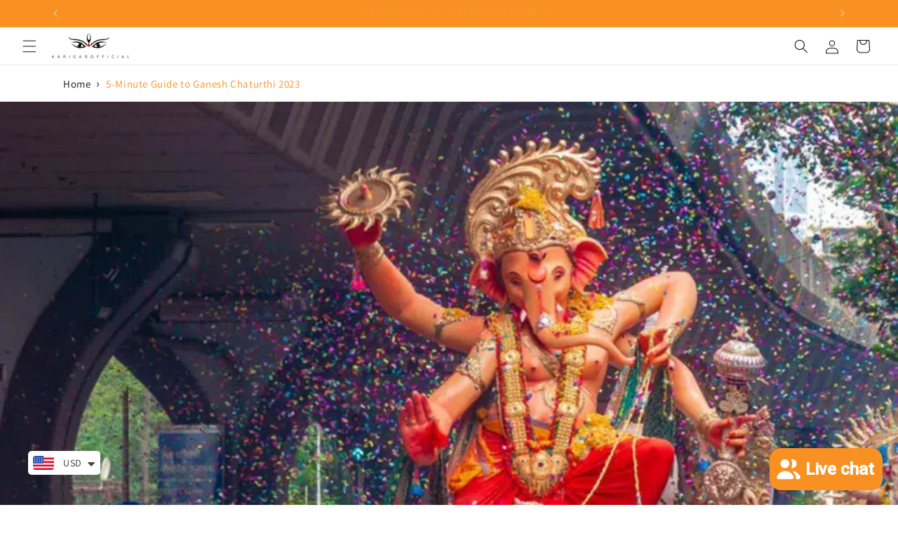

--- FILE ---
content_type: text/javascript
request_url: https://www.karigarofficial.com/cdn/shop/t/24/assets/cart.s.min.js?v=5405844599420221031769878201
body_size: 576
content:
class CartRemoveButton extends HTMLElement{constructor(){super(),this.addEventListener("click",e=>{e.preventDefault();(this.closest("cart-items")||this.closest("cart-drawer-items")).updateQuantity(this.dataset.index,0)})}}customElements.define("cart-remove-button",CartRemoveButton);class CartItems extends HTMLElement{constructor(){super(),this.lineItemStatusElement=document.getElementById("shopping-cart-line-item-status")||document.getElementById("CartDrawer-LineItemStatus");const e=debounce(e=>{this.onChange(e)},ON_CHANGE_DEBOUNCE_TIMER);this.addEventListener("change",e.bind(this))}cartUpdateUnsubscriber=void 0;connectedCallback(){this.cartUpdateUnsubscriber=subscribe(PUB_SUB_EVENTS.cartUpdate,e=>{"cart-items"!==e.source&&this.onCartUpdate()})}disconnectedCallback(){this.cartUpdateUnsubscriber&&this.cartUpdateUnsubscriber()}onChange(e){this.updateQuantity(e.target.dataset.index,e.target.value,document.activeElement.getAttribute("name"),e.target.dataset.quantityVariantId)}onCartUpdate(){"CART-DRAWER-ITEMS"===this.tagName?fetch(`${routes.cart_url}?section_id=cart-drawer`).then(e=>e.text()).then(e=>{const t=(new DOMParser).parseFromString(e,"text/html"),r=["cart-drawer-items",".cart-drawer__footer"];for(const e of r){const r=document.querySelector(e),n=t.querySelector(e);r&&n&&r.replaceWith(n)}}).catch(e=>{console.error(e)}):fetch(`${routes.cart_url}?section_id=main-cart-items`).then(e=>e.text()).then(e=>{const t=(new DOMParser).parseFromString(e,"text/html").querySelector("cart-items");this.innerHTML=t.innerHTML}).catch(e=>{console.error(e)})}getSectionsToRender(){return[{id:"main-cart-items",section:document.getElementById("main-cart-items").dataset.id,selector:".js-contents"},{id:"cart-icon-bubble",section:"cart-icon-bubble",selector:".shopify-section"},{id:"cart-live-region-text",section:"cart-live-region-text",selector:".shopify-section"},{id:"main-cart-footer",section:document.getElementById("main-cart-footer").dataset.id,selector:".js-contents"}]}updateQuantity(e,t,r,n){this.enableLoading(e);const a=JSON.stringify({line:e,quantity:t,sections:this.getSectionsToRender().map(e=>e.section),sections_url:window.location.pathname});fetch(`${routes.cart_change_url}`,{...fetchConfig(),body:a}).then(e=>e.text()).then(t=>{const a=JSON.parse(t),i=document.getElementById(`Quantity-${e}`)||document.getElementById(`Drawer-quantity-${e}`),s=document.querySelectorAll(".cart-item");if(a.errors)return i.value=i.getAttribute("value"),void this.updateLiveRegions(e,a.errors);this.classList.toggle("is-empty",0===a.item_count);const c=document.querySelector("cart-drawer"),o=document.getElementById("main-cart-footer");o&&o.classList.toggle("is-empty",0===a.item_count),c&&c.classList.toggle("is-empty",0===a.item_count),this.getSectionsToRender().forEach(e=>{(document.getElementById(e.id).querySelector(e.selector)||document.getElementById(e.id)).innerHTML=this.getSectionInnerHTML(a.sections[e.section],e.selector)});const d=a.items[e-1]?a.items[e-1].quantity:void 0;let l="";s.length===a.items.length&&d!==parseInt(i.value)&&(l=void 0===d?window.cartStrings.error:window.cartStrings.quantityError.replace("[quantity]",d)),this.updateLiveRegions(e,l);const m=document.getElementById(`CartItem-${e}`)||document.getElementById(`CartDrawer-Item-${e}`);m&&m.querySelector(`[name="${r}"]`)?c?trapFocus(c,m.querySelector(`[name="${r}"]`)):m.querySelector(`[name="${r}"]`).focus():0===a.item_count&&c?trapFocus(c.querySelector(".drawer__inner-empty"),c.querySelector("a")):document.querySelector(".cart-item")&&c&&trapFocus(c,document.querySelector(".cart-item__name")),publish(PUB_SUB_EVENTS.cartUpdate,{source:"cart-items",cartData:a,variantId:n})}).catch(()=>{this.querySelectorAll(".loading__spinner").forEach(e=>e.classList.add("hidden"));(document.getElementById("cart-errors")||document.getElementById("CartDrawer-CartErrors")).textContent=window.cartStrings.error}).finally(()=>{this.disableLoading(e)})}updateLiveRegions(e,t){const r=document.getElementById(`Line-item-error-${e}`)||document.getElementById(`CartDrawer-LineItemError-${e}`);r&&(r.querySelector(".cart-item__error-text").innerHTML=t),this.lineItemStatusElement.setAttribute("aria-hidden",!0);const n=document.getElementById("cart-live-region-text")||document.getElementById("CartDrawer-LiveRegionText");n.setAttribute("aria-hidden",!1),setTimeout(()=>{n.setAttribute("aria-hidden",!0)},1e3)}getSectionInnerHTML(e,t){return(new DOMParser).parseFromString(e,"text/html").querySelector(t).innerHTML}enableLoading(e){(document.getElementById("main-cart-items")||document.getElementById("CartDrawer-CartItems")).classList.add("cart__items--disabled");[...this.querySelectorAll(`#CartItem-${e} .loading__spinner`),...this.querySelectorAll(`#CartDrawer-Item-${e} .loading__spinner`)].forEach(e=>e.classList.remove("hidden")),document.activeElement.blur(),this.lineItemStatusElement.setAttribute("aria-hidden",!1)}disableLoading(e){(document.getElementById("main-cart-items")||document.getElementById("CartDrawer-CartItems")).classList.remove("cart__items--disabled");const t=this.querySelectorAll(`#CartItem-${e} .loading__spinner`),r=this.querySelectorAll(`#CartDrawer-Item-${e} .loading__spinner`);t.forEach(e=>e.classList.add("hidden")),r.forEach(e=>e.classList.add("hidden"))}}customElements.define("cart-items",CartItems),customElements.get("cart-note")||customElements.define("cart-note",class extends HTMLElement{constructor(){super(),this.addEventListener("input",debounce(e=>{const t=JSON.stringify({note:e.target.value});fetch(`${routes.cart_update_url}`,{...fetchConfig(),body:t})},ON_CHANGE_DEBOUNCE_TIMER))}});

--- FILE ---
content_type: application/javascript; charset=utf-8
request_url: https://sdks.automizely.com/conversions/v1/am_883.5053e600.js
body_size: 5423
content:
(self.webpackJsonpAutomizelyMarketing=self.webpackJsonpAutomizelyMarketing||[]).push([[883],{92910:function(e,t,n){"use strict";n.d(t,{Q:function(){return a},M:function(){return i}});var r=n(1252),o=n(33086);function a(e){for(var t=0,n=Object.keys(e);t<n.length;t++){var r=e[n[t]]();if(r)return r}return null}function i(e){var t=e.selectorsList,n=e.prePendSelectors;e.pageType;return a({shopify:function(){if(!(0,o.LI)())return null;var e=t.shopify;n&&e.unshift.apply(e,(0,r.Z)(n.shopify));var a=e.find((function(e){return Boolean(document.querySelector(e))}));return a?document.querySelector(a):null}})}},82236:function(e,t,n){"use strict";n.r(t),n.d(t,{initBelowMenuBars:function(){return T},initStaticTopBars:function(){return B}});var r=n(67294),o=n(73935),a=n(88306),i=n.n(a),c=n(92910),s={shopify:["#shopify-section-header .header-section--wrapper header.site-header.medium--hide.small--hide.overlay-logo","header.header-area.section-padding-1","#NavMenus.navigation__wrapper",'.header-container.drawer__header-container .header-wrapper:not([data-section-id="header"]):not(.wrapper-fluid)',"#shopify-section-header.header-wrapper",".site-header.is-moved-by-drawer",".site-header__wrapper",".site-header.full--w",".PageContainer #shopify-section-announcement","nav.cbp-spmenu + .wrapper-container",".menu-tool .site-nav","#PageContainer:not(.page-container)",".header-wrapper.header-wrapper--sticky",".header-wrapper.color-accent-1.gradient",'div[data-section-type="header-section"] .header-wrapper.header-wrapper--overlay',".page__container.page__container--secondary","#shopify-section-static-header .header","#shopify-section-announcement .announcement--root",".header.sticky .relative",'body[class^="kagami--"] .page__container',".logo-area.logo-pos-.cf","body > #page","#page-wrap-content .container + #content","#shopify-section-side-nav + .page-container","#pageheader.pageheader.nav-shift","div.header_bot.enabled-sticky-menu","#shopify-section-header + #content",".header.mm-fixed-top",".has-vertical-header .is-beside-vertical-header","#shopify-section-announcement-bar",".header-container.drawer__header-container",".header.header--secondary-background","#shopify-section-header","#shopify-section-side-nav + .page-container",".page-wrapper","#content-holder #content","#shopify-section-static-header + .page-body-content",".header_wrap_icon_cart header.main_header.locked","#header-sticky-wrapper #header",'#shopify-section-header-classic div[data-enable_sticky="false"] #header',"#mobile-header-sticky-wrapper #mobile-header",'[data-section-id="header"]',"sticky-header.header-wrapper",".shopify-section--header"]},l={shopify:[".page__container #header.header.header--absolute + #main.main","#SiteContainer #MainContent.main-content","body.shifter-enabled .shifter-page.is-moved-by-drawer > #content","main#panel.slideout-panel .page-wrap .content-wrapper","body.mobile_nav-fixed--true #header.mobile_nav-fixed--true",'div[data-enable_sticky="false"] #mobile-header',".bodywrap.cf #shopify-section-header"]},d={noPlaceholder:{shopify:["#header.mobile-sticky-header--true"]}};var p=i()((function(e){var t=function(e){var t=e&&(0,c.M)({selectorsList:d.noPlaceholder});if(t){var n=document.createElement("div");return n.style.position="absolute",n.style.top="100%",n.style.left="0",n.style.width="100%",t.appendChild(n),n}return null}(e);if(t)return t;var n=e?l:null;return(0,c.M)({selectorsList:s,prePendSelectors:n})})),u=n(81326),f={fixedHeader:{shopify:["#SearchDrawer.search-bar.drawer.drawer--top + #shopify-section-header.shopify-section","#header.header__wrapper .header__content","#shopify-section-sidebar.mount-sidebar .sidebar"]}},m=i()((function(e){return e||"Debut - LIVE"===(0,u.ZV)()?(0,c.M)({selectorsList:f.fixedHeader}):null})),h=n(53257),y=n(58529),_=n(22807),g=n(1252),v=n(48418),b=n(29698),w=n(83500),k=n(36109),I=n(97648),x=n(19761),S=n(5017),E=n(86961),P=n(48211),C=n(11730);function Z(e){var t=(0,r.useMemo)((function(){return(0,x.Z)(e.bars)}),[]),n=t.freeShippingBar,o=t.standardBar,a=(0,r.useState)([]),i=(0,v.Z)(a,2),c=i[0],s=i[1];return r.createElement(r.Fragment,null,n.filter((function(e){return!c.includes(e.barId)})).map((function(t){if((0,E.a)(t.configs.settings.active_period))return null;var n=r.createElement(P.Z,{id:t.barId,configs:t.configs,onContentUpdate:function(){},appId:e.appId}),o="Show"===t.configs.styles.display.close_button?function(){s([].concat((0,g.Z)(c),[t.barId]));var e={promotion_id:t.barId,promotion_type:I.H$.bars.freeshipping,app_name:I.iC};(0,w.B)("click",{promotion:e,page:{page_st_sn:I.ze.bars.freeshipping.page_st_sn,page_el_sn:I.ze.bars.freeshipping.close},params:{label:""}},k.Ir.STANDARD_FREE_SHIPPING_BAR_CLICK)}:void 0,a=(0,S.IQ)(t.configs);return r.createElement(a,{seed:t.barId.slice(0,3),key:t.barId},r.createElement(b.Z,{content:n,onClose:o}))})),o.filter((function(e){return!c.includes(e.barId)})).map((function(t){if((0,E.a)(t.configs.settings.active_period))return null;var n=r.createElement(C.Z,{id:t.barId,configs:t.configs,onContentUpdate:function(){},appId:e.appId}),o="Show"===t.configs.styles.display.close_button?function(){s([].concat((0,g.Z)(c),[t.barId]));var e={promotion_id:t.barId,promotion_type:I.H$.bars.standard,app_name:I.iC};(0,w.B)("click",{promotion:e,page:{page_st_sn:I.ze.bars.standard.page_st_sn,page_el_sn:I.ze.bars.standard.close},params:{label:""}},k.Ir.STANDARD_FREE_SHIPPING_BAR_CLICK)}:void 0,a=(0,S.Qi)(t.configs);return r.createElement(a,{seed:t.barId.slice(0,3),key:t.barId},r.createElement(b.Z,{content:n,onClose:o}))})))}function T(e){var t,n=e.barsSettings,a=e.appId,i=p((0,y.r)());t=i?(0,h.yt)(i):(0,h.OV)(document.body),o.render(r.createElement(_.A,null,r.createElement(Z,{bars:n,appId:a})),t)}function B(e){var t,n=e.barsSettings,a=e.appId,i=m((0,y.r)());t=i?(0,h.OV)(i):(0,h.OV)((0,h.DF)(),null,!0),o.render(r.createElement(_.A,null,r.createElement(Z,{bars:n,appId:a})),t)}},16155:function(e,t,n){"use strict";n.d(t,{Z:function(){return i}});var r=n(30698),o=n(67294),a=n(55864);function i(e){return o.createElement(a.Z,(0,r.Z)({useCssBaseLine:!1},e))}},81919:function(e,t,n){"use strict";n.d(t,{Z:function(){return a}});var r=n(67294),o=n(16155);function a(e){var t,n=e.configs,a=e.children,i=e.presentationSettings,c=null==i||null===(t=i.custom_font)||void 0===t?void 0:t.fallback_font;return r.createElement(o.Z,{theme:{colors:{primary:n.colors.primary_action_background_color,overlaysBackground:n.colors.popup_background_color},fontFamily:"".concat(n.display_style.font).concat(c?", ".concat(c):""),zIndex:{modal:10001}}},a)}},14480:function(e,t,n){"use strict";n.r(t),n.d(t,{init:function(){return q}});var r=n(67294),o=n(73935),a=n(22807),i=n(96510),c=n(8888),s=n(56949),l=n(84322),d=n.n(l),p=n(59755),u=n(1252),f=n(48418),m=n(58806),h=n(65931),y=n(27361),_=n.n(y),g=n(82492),v=n.n(g),b=n(88678),w=n(59734),k=n(81326),I=n(33086),x=n(63628),S={ProductImageDisplayTheme:["Dawn","Copy of Dawn"],CloseButtonDisplayTheme:["Boost"]};var E=["Dawn"];function P(){var e,t,n=(0,w.oF)().theme.typography;return e=E,t=(0,k.ZV)()||"",(0,I.LI)()&&e.includes(t)?"37rem":n.pxToRem(370)}var C=n(83500),Z=n(97648),T=/\*\|([\w-]+)\|\*/g,B=n(7801),z=n(81047);function A(){return"hide"!==z.nP.get(B.WR.STATUS)}function M(e){var t,n,o=e.orders,a=e.secondsBetweenPops,i=e.secondsTillFirstPop,c=e.socialProofId,s=A(),l=(0,r.useState)(0),d=(0,f.Z)(l,2),p=d[0],u=d[1],m=(0,r.useState)(!1),h=(0,f.Z)(m,2),y=h[0],_=h[1],g=s&&void 0!==p?o[p]:null,v=a?1e3*Number(a):1e3,b=function(){t&&clearTimeout(t),n&&clearTimeout(n)},w={promotion_id:c,promotion_type:Z.H$.social_proofs,app_name:Z.iC},k=function(){_(!1),u(void 0),b(),z.nP.set(B.WR.STATUS,"hide"),(0,C.q)("modal_close",{promotion:w})};return(0,r.useEffect)((function(){return i?n=setTimeout((function(){_(!0)}),1e3*Number(i)):_(!0),b}),[]),[y,g,function(){var e;_(!1),e=p,t=setTimeout((function(){if(void 0!==e&&A()){var t=e<o.length-1?e+1:0;u(t),_(!0)}else k()}),v)},k]}var D=n(8909),F=function(e,t){return"".concat(e).concat(t>1?"s":"")};function R(e){var t,n,o,a,i,c,l,y,g=(0,D.Z)(),w=M({orders:e.orders,secondsTillFirstPop:null===(t=e.socialProofs)||void 0===t||null===(n=t.settings)||void 0===n||null===(o=n.display_timing)||void 0===o?void 0:o.seconds_till_first_pop,secondsBetweenPops:null===(a=e.socialProofs)||void 0===a||null===(i=a.settings)||void 0===i||null===(c=i.display_timing)||void 0===c?void 0:c.seconds_between_pops,socialProofId:e.socialProofId}),E=(0,f.Z)(w,4),B=E[0],z=E[1],A=E[2],R=E[3],L=e.socialProofs;B&&function(e){var t=document.querySelector("#conversions_sp_root");if(t){var n=(0,k.ZV)(),r=t.querySelector(".sp-mars1");r&&(null==r||r.setAttribute("style","display: block !important")),(0,I.LI)()&&n&&S.CloseButtonDisplayTheme.includes(n)&&function t(){window.requestAnimationFrame((function(){var n=document.querySelector(e);if(n){var r=(0,x.ZL)({btnMaxWidth:{minWidth:(0,x.ef)(".3rem"),boxShadow:(0,x.ef)("none")}}).classes;null==n||n.classList.add(r.btnMaxWidth)}else t()}))}()}}("#conversions_sp_root .sp-MuiButtonBase-root.sp-MuiIconButton-root");var W={promotion_id:e.socialProofId,promotion_type:Z.H$.social_proofs,app_name:Z.iC},q=(0,r.useState)(!1),H=(0,f.Z)(q,2),N=H[0],O=H[1],V=(0,r.useState)([]),U=(0,f.Z)(V,2),j=U[0],$=U[1],J=function(e){var t,n;return e?{item_id:null==z?void 0:z.external_product_id,currency_code:null===(t=window)||void 0===t||null===(n=t.Shopify)||void 0===n?void 0:n.currency.active}:null};(0,r.useEffect)((function(){(z&&!N&&((0,C.q)("modal_view",{promotion:W}),O(!0)),z)&&(j.some((function(e){return e===z.external_product_id}))||($([].concat((0,u.Z)(j),[z.external_product_id])),(0,C.q)("view_item",{promotion:W,ecommerce:{items:[J(z)]}})))}),[z]);var Q=24;if((0,r.useEffect)((function(){B&&!e.automizelyBrand.hidden&&function(){var e,t,n=(null===(e=document.querySelector(".sp-MuiPaper-root"))||void 0===e||null===(t=e.getBoundingClientRect())||void 0===t?void 0:t.width)||0;Q=n+Q-201;var r=document.querySelector(".mk_powerby");(null==r?void 0:r.style)&&(r.style.left="".concat(Q,"px"))}()}),[B]),!z)return null;if(g&&!L.style.display.mobile_enabled)return null;if(!g&&!L.style.display.desktop_enabled)return null;var G,K,X,Y,ee,te,ne,re,oe,ae={FIRST_NAME:z.customer_first_name||"Someone",CITY:z.shipping_city||"somewhere",PRODUCT_TITLE:r.createElement("span",{style:{color:L.style.color.product_name}},z.product_title)},ie=function(e,t){if(!e)return[];var n=e.split(T).filter((function(e){return""!==e})),r=n.indexOf("PRODUCT_TITLE"),o=n.map((function(e){return t[e]?t[e]:e}));if(r<0)return[o.join("")];var a=o.slice(0,r).join(""),i=o.slice(r);return[a].concat((0,u.Z)(i))}(L.blocks.text,ae).map((function(e,t){return 0===t?r.createElement("span",{key:String(e),style:{display:"-webkit-box",WebkitBoxOrient:"vertical",WebkitLineClamp:2,overflow:"hidden",wordBreak:"break-word"}},e):r.createElement(r.Fragment,{key:String(e)},e)})),ce={toast:{background:L.style.color.background,color:L.style.color.text,position:"fixed",bottom:e.automizelyBrand.hidden?"24px":"60px",left:"24px",maxWidth:P()},content:{fontSize:14,color:L.style.color.text,margin:0,display:"-webkit-box",WebkitBoxOrient:"vertical",WebkitLineClamp:1,overflow:"hidden",minWidth:140},time:{marginTop:"8px",minHeight:20},image:{marginRight:"16px",height:75,width:75,backgroundSize:"cover",backgroundPosition:"center",backgroundRepeat:"no-repeat"},powerby:{position:"absolute",right:"16px",bottom:"15px",display:"flex",alignItems:"center"},checkIcon:{lineHeight:"14px",height:"14px"},powerbyText:{fontSize:"14px",fontWeight:600,color:"#FFFFFF",background:"rgba(0, 0, 0, 0.14)",borderRadius:"14px",padding:"4px 16px",position:"fixed",bottom:"24px",left:g?"unset":"".concat(Q,"px")}},se=g?v()(ce,{toast:{maxWidth:343,height:"fit-content"},content:{fontSize:13,maxWidth:192},image:{height:60,width:60}}):ce,le=e.canRedirectToProduct?(0,p.Z)(d().mark((function t(){var n,r,o;return d().wrap((function(t){for(;;)switch(t.prev=t.next){case 0:return t.next=2,(0,b.Xp)({appId:e.appId,external_ids:[z.external_product_id]});case 2:n=t.sent,r=(0,f.Z)(n,1),(o=r[0])&&o.product_url&&(e.onClickProduct(o.id),(0,C.q)("click_item",{promotion:W,ecommerce:{items:[J(z)]},page:{page_st_sn:Z.ze.social_proofs.page_st_sn,page_el_sn:Z.ze.social_proofs.click_item}}),window.location.href=o.product_url);case 6:case"end":return t.stop()}}),t)}))):void 0,de=null===(l=L.settings)||void 0===l||null===(y=l.display_timing)||void 0===y?void 0:y.seconds_of_showing_pop,pe=de?1e3*Number(de):8e3;return r.createElement(m.ZP,{open:B,onClose:A,styles:se.toast,horizontal:g?"center":"left",vertical:"bottom",duration:pe,closeButtonAction:R,onClick:le},r.createElement(h.Z,{wrap:!1,alignment:"center",spacing:"none"},r.createElement(h.Z.Item,null,r.createElement("div",{style:(0,s.Z)((0,s.Z)({},se.image),{},{color:"grey",backgroundImage:"url(".concat(_()(z.product_images,"[0].image_url"))})}," ")),r.createElement(h.Z.Item,{fill:!g},r.createElement("p",{style:se.content},ie),r.createElement("p",{style:(0,s.Z)((0,s.Z)({},se.content),se.time)},L.blocks.order_date&&(G=new Date(z.created_at).getTime(),K=(Date.now()-G)/1e3,ee=(Y=(X=K/60)/60)/24,te=Math.floor(ee),ne=Math.floor(Y%24),re=Math.floor(X%60),oe=Math.floor(K%60),te>0?"".concat(te," ").concat(F("day",te)," ago"):ne>0?"".concat(ne," ").concat(F("hour",ne)," ago"):re>0?"".concat(re," ").concat(F("minute",re)," ago"):"".concat(oe," ").concat(F("second",oe)," ago"))))),!e.automizelyBrand.hidden&&r.createElement("a",{style:se.powerby,onClick:function(e){e.stopPropagation()},href:"https://www.automizely.com/marketing?utm_source=poweredby&utm_medium=social_proof",target:"_blank",rel:"noopener"},r.createElement("span",{style:se.powerbyText,className:"mk_powerby"},"Powered by AfterShip")))}var L=n(16155);function W(e){var t=e.children;return r.createElement(L.Z,{seed:"sp",theme:{zIndex:{toast:1250,modal:1300}}},t)}function q(e,t,n,s){var l=(0,c.D)(i.JS);o.render(r.createElement(a.A,null,r.createElement(W,null,r.createElement(R,{canRedirectToProduct:e.canRedirectToProduct,socialProofs:e.configs,orders:t,appId:n,socialProofId:e.socialProofId,automizelyBrand:s,onClickProduct:function(e){}}))),l)}},53257:function(e,t,n){"use strict";n.d(t,{Fj:function(){return o},yt:function(){return a},OV:function(){return i},DF:function(){return c}});var r=n(81326);function o(e,t,n){if(!e||!e.parentElement)return null;var r=document.createElement("div");return t&&r.setAttribute("style",t),n?e.append(r):e.nextSibling?e.parentElement.insertBefore(r,e.nextSibling):e.parentElement.appendChild(r),r}function a(e){var t=document.createElement("div");return e.appendChild(t),t}function i(e,t,n){var r=t||document.createElement("div");return r.setAttribute("style","width:100%"),e.firstChild?e.insertBefore(r,n?e.firstChild.nextSibling:e.firstChild):e.appendChild(r),r}function c(){return"Bella Sangría"===(0,r.ZV)()&&document.querySelector("#site-control")||document.body}}}]);
/* Built at Wed, 17 Dec 2025 08:12:36 GMT*/
/* By Automizely */ 
//# sourceMappingURL=am_883.5053e600.js.map